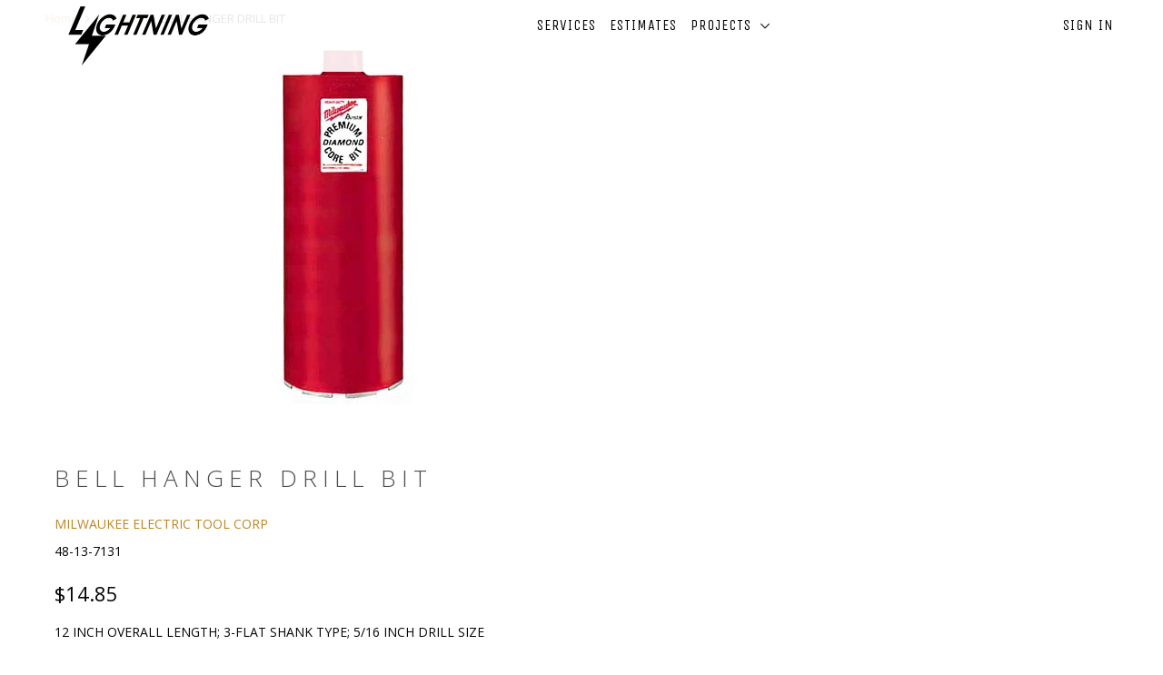

--- FILE ---
content_type: text/html; charset=utf-8
request_url: https://lightningearthwork.com/products/266891247
body_size: 14813
content:
<!DOCTYPE html>
<!--[if lt IE 7 ]><html class="ie ie6" lang="en"> <![endif]-->
<!--[if IE 7 ]><html class="ie ie7" lang="en"> <![endif]-->
<!--[if IE 8 ]><html class="ie ie8" lang="en"> <![endif]-->
<!--[if IE 9 ]><html class="ie ie9" lang="en"> <![endif]-->
<!--[if (gte IE 10)|!(IE)]><!--><html lang="en"> <!--<![endif]-->
  <head>
    <meta charset="utf-8">
    <meta http-equiv="cleartype" content="on">
    <meta name="robots" content="index,follow">

    
    <title>BELL HANGER DRILL BIT - Lightning</title>

    
      <meta name="description" content="12 INCH OVERALL LENGTH; 3-FLAT SHANK TYPE; 5/16 INCH DRILL SIZE" />
    

    <!-- Custom Fonts -->
    
      <link href="//fonts.googleapis.com/css?family=.|Unica+One:light,normal,bold|Open+Sans:light,normal,bold|Unica+One:light,normal,bold|Open+Sans:light,normal,bold|Open+Sans:light,normal,bold" rel="stylesheet" type="text/css" />
    

    

<meta name="author" content="Lightning">
<meta property="og:url" content="https://lightningearthwork.com/products/266891247">
<meta property="og:site_name" content="Lightning">


  <meta property="og:type" content="product">
  <meta property="og:title" content="BELL HANGER DRILL BIT">
  
    <meta property="og:image" content="http://lightningearthwork.com/cdn/shop/products/MILELTC00001_59_TN_001_89f2745e-587c-42f6-8261-62a496fcd631_600x.jpg?v=1510293962">
    <meta property="og:image:secure_url" content="https://lightningearthwork.com/cdn/shop/products/MILELTC00001_59_TN_001_89f2745e-587c-42f6-8261-62a496fcd631_600x.jpg?v=1510293962">
    
  
  <meta property="og:price:amount" content="14.85">
  <meta property="og:price:currency" content="USD">


  <meta property="og:description" content="12 INCH OVERALL LENGTH; 3-FLAT SHANK TYPE; 5/16 INCH DRILL SIZE">




<meta name="twitter:card" content="summary">

  <meta name="twitter:title" content="BELL HANGER DRILL BIT">
  <meta name="twitter:description" content="12 INCH OVERALL LENGTH; 3-FLAT SHANK TYPE; 5/16 INCH DRILL SIZE">
  <meta name="twitter:image" content="https://lightningearthwork.com/cdn/shop/products/MILELTC00001_59_TN_001_89f2745e-587c-42f6-8261-62a496fcd631_medium.jpg?v=1510293962">
  <meta name="twitter:image:width" content="240">
  <meta name="twitter:image:height" content="240">


    
    

    <!-- Mobile Specific Metas -->
    <meta name="HandheldFriendly" content="True">
    <meta name="MobileOptimized" content="320">
    <meta name="viewport" content="width=device-width,initial-scale=1">
    <meta name="theme-color" content="#ffffff">

    <!-- Stylesheets for Parallax 3.1.5 -->
    <link href="//lightningearthwork.com/cdn/shop/t/2/assets/styles.scss.css?v=64471560077706144641751367738" rel="stylesheet" type="text/css" media="all" />

    
      <link rel="shortcut icon" type="image/x-icon" href="//lightningearthwork.com/cdn/shop/files/lightning-icon-png--5_98700bd5-5a37-497d-808a-7445a98c45d2_small.png?v=1613153784">
    

    <link rel="canonical" href="https://lightningearthwork.com/products/266891247" />

    

    <script src="//lightningearthwork.com/cdn/shop/t/2/assets/app.js?v=166131911557001931461507570484" type="text/javascript"></script>

    <!--[if lte IE 8]>
      <link href="//lightningearthwork.com/cdn/shop/t/2/assets/ie.css?v=1024305471161636101488753842" rel="stylesheet" type="text/css" media="all" />
      <script src="//lightningearthwork.com/cdn/shop/t/2/assets/skrollr.ie.js?v=116292453382836155221488753839" type="text/javascript"></script>
    <![endif]-->

    <script>window.performance && window.performance.mark && window.performance.mark('shopify.content_for_header.start');</script><meta id="shopify-digital-wallet" name="shopify-digital-wallet" content="/18227915/digital_wallets/dialog">
<meta name="shopify-checkout-api-token" content="a26e7ae65f6657a7ca6863e7cf7cfb0a">
<meta id="in-context-paypal-metadata" data-shop-id="18227915" data-venmo-supported="false" data-environment="sandbox" data-locale="en_US" data-paypal-v4="true" data-currency="USD">
<link rel="alternate" type="application/json+oembed" href="https://lightningearthwork.com/products/266891247.oembed">
<script async="async" src="/checkouts/internal/preloads.js?locale=en-US"></script>
<link rel="preconnect" href="https://shop.app" crossorigin="anonymous">
<script async="async" src="https://shop.app/checkouts/internal/preloads.js?locale=en-US&shop_id=18227915" crossorigin="anonymous"></script>
<script id="apple-pay-shop-capabilities" type="application/json">{"shopId":18227915,"countryCode":"US","currencyCode":"USD","merchantCapabilities":["supports3DS"],"merchantId":"gid:\/\/shopify\/Shop\/18227915","merchantName":"Lightning","requiredBillingContactFields":["postalAddress","email"],"requiredShippingContactFields":["postalAddress","email"],"shippingType":"shipping","supportedNetworks":["visa","masterCard","amex","discover","elo","jcb"],"total":{"type":"pending","label":"Lightning","amount":"1.00"},"shopifyPaymentsEnabled":true,"supportsSubscriptions":true}</script>
<script id="shopify-features" type="application/json">{"accessToken":"a26e7ae65f6657a7ca6863e7cf7cfb0a","betas":["rich-media-storefront-analytics"],"domain":"lightningearthwork.com","predictiveSearch":true,"shopId":18227915,"locale":"en"}</script>
<script>var Shopify = Shopify || {};
Shopify.shop = "lightningelectric.myshopify.com";
Shopify.locale = "en";
Shopify.currency = {"active":"USD","rate":"1.0"};
Shopify.country = "US";
Shopify.theme = {"name":"Parallax","id":178605380,"schema_name":"Parallax","schema_version":"3.1.5","theme_store_id":688,"role":"main"};
Shopify.theme.handle = "null";
Shopify.theme.style = {"id":null,"handle":null};
Shopify.cdnHost = "lightningearthwork.com/cdn";
Shopify.routes = Shopify.routes || {};
Shopify.routes.root = "/";</script>
<script type="module">!function(o){(o.Shopify=o.Shopify||{}).modules=!0}(window);</script>
<script>!function(o){function n(){var o=[];function n(){o.push(Array.prototype.slice.apply(arguments))}return n.q=o,n}var t=o.Shopify=o.Shopify||{};t.loadFeatures=n(),t.autoloadFeatures=n()}(window);</script>
<script>
  window.ShopifyPay = window.ShopifyPay || {};
  window.ShopifyPay.apiHost = "shop.app\/pay";
  window.ShopifyPay.redirectState = null;
</script>
<script id="shop-js-analytics" type="application/json">{"pageType":"product"}</script>
<script defer="defer" async type="module" src="//lightningearthwork.com/cdn/shopifycloud/shop-js/modules/v2/client.init-shop-cart-sync_BT-GjEfc.en.esm.js"></script>
<script defer="defer" async type="module" src="//lightningearthwork.com/cdn/shopifycloud/shop-js/modules/v2/chunk.common_D58fp_Oc.esm.js"></script>
<script defer="defer" async type="module" src="//lightningearthwork.com/cdn/shopifycloud/shop-js/modules/v2/chunk.modal_xMitdFEc.esm.js"></script>
<script type="module">
  await import("//lightningearthwork.com/cdn/shopifycloud/shop-js/modules/v2/client.init-shop-cart-sync_BT-GjEfc.en.esm.js");
await import("//lightningearthwork.com/cdn/shopifycloud/shop-js/modules/v2/chunk.common_D58fp_Oc.esm.js");
await import("//lightningearthwork.com/cdn/shopifycloud/shop-js/modules/v2/chunk.modal_xMitdFEc.esm.js");

  window.Shopify.SignInWithShop?.initShopCartSync?.({"fedCMEnabled":true,"windoidEnabled":true});

</script>
<script>
  window.Shopify = window.Shopify || {};
  if (!window.Shopify.featureAssets) window.Shopify.featureAssets = {};
  window.Shopify.featureAssets['shop-js'] = {"shop-cart-sync":["modules/v2/client.shop-cart-sync_DZOKe7Ll.en.esm.js","modules/v2/chunk.common_D58fp_Oc.esm.js","modules/v2/chunk.modal_xMitdFEc.esm.js"],"init-fed-cm":["modules/v2/client.init-fed-cm_B6oLuCjv.en.esm.js","modules/v2/chunk.common_D58fp_Oc.esm.js","modules/v2/chunk.modal_xMitdFEc.esm.js"],"shop-cash-offers":["modules/v2/client.shop-cash-offers_D2sdYoxE.en.esm.js","modules/v2/chunk.common_D58fp_Oc.esm.js","modules/v2/chunk.modal_xMitdFEc.esm.js"],"shop-login-button":["modules/v2/client.shop-login-button_QeVjl5Y3.en.esm.js","modules/v2/chunk.common_D58fp_Oc.esm.js","modules/v2/chunk.modal_xMitdFEc.esm.js"],"pay-button":["modules/v2/client.pay-button_DXTOsIq6.en.esm.js","modules/v2/chunk.common_D58fp_Oc.esm.js","modules/v2/chunk.modal_xMitdFEc.esm.js"],"shop-button":["modules/v2/client.shop-button_DQZHx9pm.en.esm.js","modules/v2/chunk.common_D58fp_Oc.esm.js","modules/v2/chunk.modal_xMitdFEc.esm.js"],"avatar":["modules/v2/client.avatar_BTnouDA3.en.esm.js"],"init-windoid":["modules/v2/client.init-windoid_CR1B-cfM.en.esm.js","modules/v2/chunk.common_D58fp_Oc.esm.js","modules/v2/chunk.modal_xMitdFEc.esm.js"],"init-shop-for-new-customer-accounts":["modules/v2/client.init-shop-for-new-customer-accounts_C_vY_xzh.en.esm.js","modules/v2/client.shop-login-button_QeVjl5Y3.en.esm.js","modules/v2/chunk.common_D58fp_Oc.esm.js","modules/v2/chunk.modal_xMitdFEc.esm.js"],"init-shop-email-lookup-coordinator":["modules/v2/client.init-shop-email-lookup-coordinator_BI7n9ZSv.en.esm.js","modules/v2/chunk.common_D58fp_Oc.esm.js","modules/v2/chunk.modal_xMitdFEc.esm.js"],"init-shop-cart-sync":["modules/v2/client.init-shop-cart-sync_BT-GjEfc.en.esm.js","modules/v2/chunk.common_D58fp_Oc.esm.js","modules/v2/chunk.modal_xMitdFEc.esm.js"],"shop-toast-manager":["modules/v2/client.shop-toast-manager_DiYdP3xc.en.esm.js","modules/v2/chunk.common_D58fp_Oc.esm.js","modules/v2/chunk.modal_xMitdFEc.esm.js"],"init-customer-accounts":["modules/v2/client.init-customer-accounts_D9ZNqS-Q.en.esm.js","modules/v2/client.shop-login-button_QeVjl5Y3.en.esm.js","modules/v2/chunk.common_D58fp_Oc.esm.js","modules/v2/chunk.modal_xMitdFEc.esm.js"],"init-customer-accounts-sign-up":["modules/v2/client.init-customer-accounts-sign-up_iGw4briv.en.esm.js","modules/v2/client.shop-login-button_QeVjl5Y3.en.esm.js","modules/v2/chunk.common_D58fp_Oc.esm.js","modules/v2/chunk.modal_xMitdFEc.esm.js"],"shop-follow-button":["modules/v2/client.shop-follow-button_CqMgW2wH.en.esm.js","modules/v2/chunk.common_D58fp_Oc.esm.js","modules/v2/chunk.modal_xMitdFEc.esm.js"],"checkout-modal":["modules/v2/client.checkout-modal_xHeaAweL.en.esm.js","modules/v2/chunk.common_D58fp_Oc.esm.js","modules/v2/chunk.modal_xMitdFEc.esm.js"],"shop-login":["modules/v2/client.shop-login_D91U-Q7h.en.esm.js","modules/v2/chunk.common_D58fp_Oc.esm.js","modules/v2/chunk.modal_xMitdFEc.esm.js"],"lead-capture":["modules/v2/client.lead-capture_BJmE1dJe.en.esm.js","modules/v2/chunk.common_D58fp_Oc.esm.js","modules/v2/chunk.modal_xMitdFEc.esm.js"],"payment-terms":["modules/v2/client.payment-terms_Ci9AEqFq.en.esm.js","modules/v2/chunk.common_D58fp_Oc.esm.js","modules/v2/chunk.modal_xMitdFEc.esm.js"]};
</script>
<script>(function() {
  var isLoaded = false;
  function asyncLoad() {
    if (isLoaded) return;
    isLoaded = true;
    var urls = ["\/\/www.powr.io\/powr.js?powr-token=lightningelectric.myshopify.com\u0026external-type=shopify\u0026shop=lightningelectric.myshopify.com","\/\/www.powr.io\/powr.js?powr-token=lightningelectric.myshopify.com\u0026external-type=shopify\u0026shop=lightningelectric.myshopify.com","https:\/\/formbuilder.hulkapps.com\/skeletopapp.js?shop=lightningelectric.myshopify.com","https:\/\/app.delivery.handyjs.org\/js\/scripttag_loader.min.js?version=1.0.7\u0026origin=https:\/\/app.delivery.handyjs.org\u0026shop=lightningelectric.myshopify.com"];
    for (var i = 0; i < urls.length; i++) {
      var s = document.createElement('script');
      s.type = 'text/javascript';
      s.async = true;
      s.src = urls[i];
      var x = document.getElementsByTagName('script')[0];
      x.parentNode.insertBefore(s, x);
    }
  };
  if(window.attachEvent) {
    window.attachEvent('onload', asyncLoad);
  } else {
    window.addEventListener('load', asyncLoad, false);
  }
})();</script>
<script id="__st">var __st={"a":18227915,"offset":-21600,"reqid":"5aecacfa-d226-49ec-9fe3-61f4dd8509b9-1769109484","pageurl":"lightningearthwork.com\/products\/266891247","u":"aaaa9b65cdda","p":"product","rtyp":"product","rid":375962664992};</script>
<script>window.ShopifyPaypalV4VisibilityTracking = true;</script>
<script id="captcha-bootstrap">!function(){'use strict';const t='contact',e='account',n='new_comment',o=[[t,t],['blogs',n],['comments',n],[t,'customer']],c=[[e,'customer_login'],[e,'guest_login'],[e,'recover_customer_password'],[e,'create_customer']],r=t=>t.map((([t,e])=>`form[action*='/${t}']:not([data-nocaptcha='true']) input[name='form_type'][value='${e}']`)).join(','),a=t=>()=>t?[...document.querySelectorAll(t)].map((t=>t.form)):[];function s(){const t=[...o],e=r(t);return a(e)}const i='password',u='form_key',d=['recaptcha-v3-token','g-recaptcha-response','h-captcha-response',i],f=()=>{try{return window.sessionStorage}catch{return}},m='__shopify_v',_=t=>t.elements[u];function p(t,e,n=!1){try{const o=window.sessionStorage,c=JSON.parse(o.getItem(e)),{data:r}=function(t){const{data:e,action:n}=t;return t[m]||n?{data:e,action:n}:{data:t,action:n}}(c);for(const[e,n]of Object.entries(r))t.elements[e]&&(t.elements[e].value=n);n&&o.removeItem(e)}catch(o){console.error('form repopulation failed',{error:o})}}const l='form_type',E='cptcha';function T(t){t.dataset[E]=!0}const w=window,h=w.document,L='Shopify',v='ce_forms',y='captcha';let A=!1;((t,e)=>{const n=(g='f06e6c50-85a8-45c8-87d0-21a2b65856fe',I='https://cdn.shopify.com/shopifycloud/storefront-forms-hcaptcha/ce_storefront_forms_captcha_hcaptcha.v1.5.2.iife.js',D={infoText:'Protected by hCaptcha',privacyText:'Privacy',termsText:'Terms'},(t,e,n)=>{const o=w[L][v],c=o.bindForm;if(c)return c(t,g,e,D).then(n);var r;o.q.push([[t,g,e,D],n]),r=I,A||(h.body.append(Object.assign(h.createElement('script'),{id:'captcha-provider',async:!0,src:r})),A=!0)});var g,I,D;w[L]=w[L]||{},w[L][v]=w[L][v]||{},w[L][v].q=[],w[L][y]=w[L][y]||{},w[L][y].protect=function(t,e){n(t,void 0,e),T(t)},Object.freeze(w[L][y]),function(t,e,n,w,h,L){const[v,y,A,g]=function(t,e,n){const i=e?o:[],u=t?c:[],d=[...i,...u],f=r(d),m=r(i),_=r(d.filter((([t,e])=>n.includes(e))));return[a(f),a(m),a(_),s()]}(w,h,L),I=t=>{const e=t.target;return e instanceof HTMLFormElement?e:e&&e.form},D=t=>v().includes(t);t.addEventListener('submit',(t=>{const e=I(t);if(!e)return;const n=D(e)&&!e.dataset.hcaptchaBound&&!e.dataset.recaptchaBound,o=_(e),c=g().includes(e)&&(!o||!o.value);(n||c)&&t.preventDefault(),c&&!n&&(function(t){try{if(!f())return;!function(t){const e=f();if(!e)return;const n=_(t);if(!n)return;const o=n.value;o&&e.removeItem(o)}(t);const e=Array.from(Array(32),(()=>Math.random().toString(36)[2])).join('');!function(t,e){_(t)||t.append(Object.assign(document.createElement('input'),{type:'hidden',name:u})),t.elements[u].value=e}(t,e),function(t,e){const n=f();if(!n)return;const o=[...t.querySelectorAll(`input[type='${i}']`)].map((({name:t})=>t)),c=[...d,...o],r={};for(const[a,s]of new FormData(t).entries())c.includes(a)||(r[a]=s);n.setItem(e,JSON.stringify({[m]:1,action:t.action,data:r}))}(t,e)}catch(e){console.error('failed to persist form',e)}}(e),e.submit())}));const S=(t,e)=>{t&&!t.dataset[E]&&(n(t,e.some((e=>e===t))),T(t))};for(const o of['focusin','change'])t.addEventListener(o,(t=>{const e=I(t);D(e)&&S(e,y())}));const B=e.get('form_key'),M=e.get(l),P=B&&M;t.addEventListener('DOMContentLoaded',(()=>{const t=y();if(P)for(const e of t)e.elements[l].value===M&&p(e,B);[...new Set([...A(),...v().filter((t=>'true'===t.dataset.shopifyCaptcha))])].forEach((e=>S(e,t)))}))}(h,new URLSearchParams(w.location.search),n,t,e,['guest_login'])})(!0,!0)}();</script>
<script integrity="sha256-4kQ18oKyAcykRKYeNunJcIwy7WH5gtpwJnB7kiuLZ1E=" data-source-attribution="shopify.loadfeatures" defer="defer" src="//lightningearthwork.com/cdn/shopifycloud/storefront/assets/storefront/load_feature-a0a9edcb.js" crossorigin="anonymous"></script>
<script crossorigin="anonymous" defer="defer" src="//lightningearthwork.com/cdn/shopifycloud/storefront/assets/shopify_pay/storefront-65b4c6d7.js?v=20250812"></script>
<script data-source-attribution="shopify.dynamic_checkout.dynamic.init">var Shopify=Shopify||{};Shopify.PaymentButton=Shopify.PaymentButton||{isStorefrontPortableWallets:!0,init:function(){window.Shopify.PaymentButton.init=function(){};var t=document.createElement("script");t.src="https://lightningearthwork.com/cdn/shopifycloud/portable-wallets/latest/portable-wallets.en.js",t.type="module",document.head.appendChild(t)}};
</script>
<script data-source-attribution="shopify.dynamic_checkout.buyer_consent">
  function portableWalletsHideBuyerConsent(e){var t=document.getElementById("shopify-buyer-consent"),n=document.getElementById("shopify-subscription-policy-button");t&&n&&(t.classList.add("hidden"),t.setAttribute("aria-hidden","true"),n.removeEventListener("click",e))}function portableWalletsShowBuyerConsent(e){var t=document.getElementById("shopify-buyer-consent"),n=document.getElementById("shopify-subscription-policy-button");t&&n&&(t.classList.remove("hidden"),t.removeAttribute("aria-hidden"),n.addEventListener("click",e))}window.Shopify?.PaymentButton&&(window.Shopify.PaymentButton.hideBuyerConsent=portableWalletsHideBuyerConsent,window.Shopify.PaymentButton.showBuyerConsent=portableWalletsShowBuyerConsent);
</script>
<script data-source-attribution="shopify.dynamic_checkout.cart.bootstrap">document.addEventListener("DOMContentLoaded",(function(){function t(){return document.querySelector("shopify-accelerated-checkout-cart, shopify-accelerated-checkout")}if(t())Shopify.PaymentButton.init();else{new MutationObserver((function(e,n){t()&&(Shopify.PaymentButton.init(),n.disconnect())})).observe(document.body,{childList:!0,subtree:!0})}}));
</script>
<link id="shopify-accelerated-checkout-styles" rel="stylesheet" media="screen" href="https://lightningearthwork.com/cdn/shopifycloud/portable-wallets/latest/accelerated-checkout-backwards-compat.css" crossorigin="anonymous">
<style id="shopify-accelerated-checkout-cart">
        #shopify-buyer-consent {
  margin-top: 1em;
  display: inline-block;
  width: 100%;
}

#shopify-buyer-consent.hidden {
  display: none;
}

#shopify-subscription-policy-button {
  background: none;
  border: none;
  padding: 0;
  text-decoration: underline;
  font-size: inherit;
  cursor: pointer;
}

#shopify-subscription-policy-button::before {
  box-shadow: none;
}

      </style>

<script>window.performance && window.performance.mark && window.performance.mark('shopify.content_for_header.end');</script>
  
  <link rel="amphtml" href="//lightningearthwork.com/apps/fireamp/products/266891247" >


 <link href="https://monorail-edge.shopifysvc.com" rel="dns-prefetch">
<script>(function(){if ("sendBeacon" in navigator && "performance" in window) {try {var session_token_from_headers = performance.getEntriesByType('navigation')[0].serverTiming.find(x => x.name == '_s').description;} catch {var session_token_from_headers = undefined;}var session_cookie_matches = document.cookie.match(/_shopify_s=([^;]*)/);var session_token_from_cookie = session_cookie_matches && session_cookie_matches.length === 2 ? session_cookie_matches[1] : "";var session_token = session_token_from_headers || session_token_from_cookie || "";function handle_abandonment_event(e) {var entries = performance.getEntries().filter(function(entry) {return /monorail-edge.shopifysvc.com/.test(entry.name);});if (!window.abandonment_tracked && entries.length === 0) {window.abandonment_tracked = true;var currentMs = Date.now();var navigation_start = performance.timing.navigationStart;var payload = {shop_id: 18227915,url: window.location.href,navigation_start,duration: currentMs - navigation_start,session_token,page_type: "product"};window.navigator.sendBeacon("https://monorail-edge.shopifysvc.com/v1/produce", JSON.stringify({schema_id: "online_store_buyer_site_abandonment/1.1",payload: payload,metadata: {event_created_at_ms: currentMs,event_sent_at_ms: currentMs}}));}}window.addEventListener('pagehide', handle_abandonment_event);}}());</script>
<script id="web-pixels-manager-setup">(function e(e,d,r,n,o){if(void 0===o&&(o={}),!Boolean(null===(a=null===(i=window.Shopify)||void 0===i?void 0:i.analytics)||void 0===a?void 0:a.replayQueue)){var i,a;window.Shopify=window.Shopify||{};var t=window.Shopify;t.analytics=t.analytics||{};var s=t.analytics;s.replayQueue=[],s.publish=function(e,d,r){return s.replayQueue.push([e,d,r]),!0};try{self.performance.mark("wpm:start")}catch(e){}var l=function(){var e={modern:/Edge?\/(1{2}[4-9]|1[2-9]\d|[2-9]\d{2}|\d{4,})\.\d+(\.\d+|)|Firefox\/(1{2}[4-9]|1[2-9]\d|[2-9]\d{2}|\d{4,})\.\d+(\.\d+|)|Chrom(ium|e)\/(9{2}|\d{3,})\.\d+(\.\d+|)|(Maci|X1{2}).+ Version\/(15\.\d+|(1[6-9]|[2-9]\d|\d{3,})\.\d+)([,.]\d+|)( \(\w+\)|)( Mobile\/\w+|) Safari\/|Chrome.+OPR\/(9{2}|\d{3,})\.\d+\.\d+|(CPU[ +]OS|iPhone[ +]OS|CPU[ +]iPhone|CPU IPhone OS|CPU iPad OS)[ +]+(15[._]\d+|(1[6-9]|[2-9]\d|\d{3,})[._]\d+)([._]\d+|)|Android:?[ /-](13[3-9]|1[4-9]\d|[2-9]\d{2}|\d{4,})(\.\d+|)(\.\d+|)|Android.+Firefox\/(13[5-9]|1[4-9]\d|[2-9]\d{2}|\d{4,})\.\d+(\.\d+|)|Android.+Chrom(ium|e)\/(13[3-9]|1[4-9]\d|[2-9]\d{2}|\d{4,})\.\d+(\.\d+|)|SamsungBrowser\/([2-9]\d|\d{3,})\.\d+/,legacy:/Edge?\/(1[6-9]|[2-9]\d|\d{3,})\.\d+(\.\d+|)|Firefox\/(5[4-9]|[6-9]\d|\d{3,})\.\d+(\.\d+|)|Chrom(ium|e)\/(5[1-9]|[6-9]\d|\d{3,})\.\d+(\.\d+|)([\d.]+$|.*Safari\/(?![\d.]+ Edge\/[\d.]+$))|(Maci|X1{2}).+ Version\/(10\.\d+|(1[1-9]|[2-9]\d|\d{3,})\.\d+)([,.]\d+|)( \(\w+\)|)( Mobile\/\w+|) Safari\/|Chrome.+OPR\/(3[89]|[4-9]\d|\d{3,})\.\d+\.\d+|(CPU[ +]OS|iPhone[ +]OS|CPU[ +]iPhone|CPU IPhone OS|CPU iPad OS)[ +]+(10[._]\d+|(1[1-9]|[2-9]\d|\d{3,})[._]\d+)([._]\d+|)|Android:?[ /-](13[3-9]|1[4-9]\d|[2-9]\d{2}|\d{4,})(\.\d+|)(\.\d+|)|Mobile Safari.+OPR\/([89]\d|\d{3,})\.\d+\.\d+|Android.+Firefox\/(13[5-9]|1[4-9]\d|[2-9]\d{2}|\d{4,})\.\d+(\.\d+|)|Android.+Chrom(ium|e)\/(13[3-9]|1[4-9]\d|[2-9]\d{2}|\d{4,})\.\d+(\.\d+|)|Android.+(UC? ?Browser|UCWEB|U3)[ /]?(15\.([5-9]|\d{2,})|(1[6-9]|[2-9]\d|\d{3,})\.\d+)\.\d+|SamsungBrowser\/(5\.\d+|([6-9]|\d{2,})\.\d+)|Android.+MQ{2}Browser\/(14(\.(9|\d{2,})|)|(1[5-9]|[2-9]\d|\d{3,})(\.\d+|))(\.\d+|)|K[Aa][Ii]OS\/(3\.\d+|([4-9]|\d{2,})\.\d+)(\.\d+|)/},d=e.modern,r=e.legacy,n=navigator.userAgent;return n.match(d)?"modern":n.match(r)?"legacy":"unknown"}(),u="modern"===l?"modern":"legacy",c=(null!=n?n:{modern:"",legacy:""})[u],f=function(e){return[e.baseUrl,"/wpm","/b",e.hashVersion,"modern"===e.buildTarget?"m":"l",".js"].join("")}({baseUrl:d,hashVersion:r,buildTarget:u}),m=function(e){var d=e.version,r=e.bundleTarget,n=e.surface,o=e.pageUrl,i=e.monorailEndpoint;return{emit:function(e){var a=e.status,t=e.errorMsg,s=(new Date).getTime(),l=JSON.stringify({metadata:{event_sent_at_ms:s},events:[{schema_id:"web_pixels_manager_load/3.1",payload:{version:d,bundle_target:r,page_url:o,status:a,surface:n,error_msg:t},metadata:{event_created_at_ms:s}}]});if(!i)return console&&console.warn&&console.warn("[Web Pixels Manager] No Monorail endpoint provided, skipping logging."),!1;try{return self.navigator.sendBeacon.bind(self.navigator)(i,l)}catch(e){}var u=new XMLHttpRequest;try{return u.open("POST",i,!0),u.setRequestHeader("Content-Type","text/plain"),u.send(l),!0}catch(e){return console&&console.warn&&console.warn("[Web Pixels Manager] Got an unhandled error while logging to Monorail."),!1}}}}({version:r,bundleTarget:l,surface:e.surface,pageUrl:self.location.href,monorailEndpoint:e.monorailEndpoint});try{o.browserTarget=l,function(e){var d=e.src,r=e.async,n=void 0===r||r,o=e.onload,i=e.onerror,a=e.sri,t=e.scriptDataAttributes,s=void 0===t?{}:t,l=document.createElement("script"),u=document.querySelector("head"),c=document.querySelector("body");if(l.async=n,l.src=d,a&&(l.integrity=a,l.crossOrigin="anonymous"),s)for(var f in s)if(Object.prototype.hasOwnProperty.call(s,f))try{l.dataset[f]=s[f]}catch(e){}if(o&&l.addEventListener("load",o),i&&l.addEventListener("error",i),u)u.appendChild(l);else{if(!c)throw new Error("Did not find a head or body element to append the script");c.appendChild(l)}}({src:f,async:!0,onload:function(){if(!function(){var e,d;return Boolean(null===(d=null===(e=window.Shopify)||void 0===e?void 0:e.analytics)||void 0===d?void 0:d.initialized)}()){var d=window.webPixelsManager.init(e)||void 0;if(d){var r=window.Shopify.analytics;r.replayQueue.forEach((function(e){var r=e[0],n=e[1],o=e[2];d.publishCustomEvent(r,n,o)})),r.replayQueue=[],r.publish=d.publishCustomEvent,r.visitor=d.visitor,r.initialized=!0}}},onerror:function(){return m.emit({status:"failed",errorMsg:"".concat(f," has failed to load")})},sri:function(e){var d=/^sha384-[A-Za-z0-9+/=]+$/;return"string"==typeof e&&d.test(e)}(c)?c:"",scriptDataAttributes:o}),m.emit({status:"loading"})}catch(e){m.emit({status:"failed",errorMsg:(null==e?void 0:e.message)||"Unknown error"})}}})({shopId: 18227915,storefrontBaseUrl: "https://lightningearthwork.com",extensionsBaseUrl: "https://extensions.shopifycdn.com/cdn/shopifycloud/web-pixels-manager",monorailEndpoint: "https://monorail-edge.shopifysvc.com/unstable/produce_batch",surface: "storefront-renderer",enabledBetaFlags: ["2dca8a86"],webPixelsConfigList: [{"id":"shopify-app-pixel","configuration":"{}","eventPayloadVersion":"v1","runtimeContext":"STRICT","scriptVersion":"0450","apiClientId":"shopify-pixel","type":"APP","privacyPurposes":["ANALYTICS","MARKETING"]},{"id":"shopify-custom-pixel","eventPayloadVersion":"v1","runtimeContext":"LAX","scriptVersion":"0450","apiClientId":"shopify-pixel","type":"CUSTOM","privacyPurposes":["ANALYTICS","MARKETING"]}],isMerchantRequest: false,initData: {"shop":{"name":"Lightning","paymentSettings":{"currencyCode":"USD"},"myshopifyDomain":"lightningelectric.myshopify.com","countryCode":"US","storefrontUrl":"https:\/\/lightningearthwork.com"},"customer":null,"cart":null,"checkout":null,"productVariants":[{"price":{"amount":14.85,"currencyCode":"USD"},"product":{"title":"BELL HANGER DRILL BIT","vendor":"MILWAUKEE ELECTRIC TOOL CORP","id":"375962664992","untranslatedTitle":"BELL HANGER DRILL BIT","url":"\/products\/266891247","type":"5\/16X12 DRILL BIT"},"id":"4734316511264","image":{"src":"\/\/lightningearthwork.com\/cdn\/shop\/products\/MILELTC00001_59_TN_001_89f2745e-587c-42f6-8261-62a496fcd631.jpg?v=1510293962"},"sku":"48-13-7131","title":"Default Title","untranslatedTitle":"Default Title"}],"purchasingCompany":null},},"https://lightningearthwork.com/cdn","fcfee988w5aeb613cpc8e4bc33m6693e112",{"modern":"","legacy":""},{"shopId":"18227915","storefrontBaseUrl":"https:\/\/lightningearthwork.com","extensionBaseUrl":"https:\/\/extensions.shopifycdn.com\/cdn\/shopifycloud\/web-pixels-manager","surface":"storefront-renderer","enabledBetaFlags":"[\"2dca8a86\"]","isMerchantRequest":"false","hashVersion":"fcfee988w5aeb613cpc8e4bc33m6693e112","publish":"custom","events":"[[\"page_viewed\",{}],[\"product_viewed\",{\"productVariant\":{\"price\":{\"amount\":14.85,\"currencyCode\":\"USD\"},\"product\":{\"title\":\"BELL HANGER DRILL BIT\",\"vendor\":\"MILWAUKEE ELECTRIC TOOL CORP\",\"id\":\"375962664992\",\"untranslatedTitle\":\"BELL HANGER DRILL BIT\",\"url\":\"\/products\/266891247\",\"type\":\"5\/16X12 DRILL BIT\"},\"id\":\"4734316511264\",\"image\":{\"src\":\"\/\/lightningearthwork.com\/cdn\/shop\/products\/MILELTC00001_59_TN_001_89f2745e-587c-42f6-8261-62a496fcd631.jpg?v=1510293962\"},\"sku\":\"48-13-7131\",\"title\":\"Default Title\",\"untranslatedTitle\":\"Default Title\"}}]]"});</script><script>
  window.ShopifyAnalytics = window.ShopifyAnalytics || {};
  window.ShopifyAnalytics.meta = window.ShopifyAnalytics.meta || {};
  window.ShopifyAnalytics.meta.currency = 'USD';
  var meta = {"product":{"id":375962664992,"gid":"gid:\/\/shopify\/Product\/375962664992","vendor":"MILWAUKEE ELECTRIC TOOL CORP","type":"5\/16X12 DRILL BIT","handle":"266891247","variants":[{"id":4734316511264,"price":1485,"name":"BELL HANGER DRILL BIT","public_title":null,"sku":"48-13-7131"}],"remote":false},"page":{"pageType":"product","resourceType":"product","resourceId":375962664992,"requestId":"5aecacfa-d226-49ec-9fe3-61f4dd8509b9-1769109484"}};
  for (var attr in meta) {
    window.ShopifyAnalytics.meta[attr] = meta[attr];
  }
</script>
<script class="analytics">
  (function () {
    var customDocumentWrite = function(content) {
      var jquery = null;

      if (window.jQuery) {
        jquery = window.jQuery;
      } else if (window.Checkout && window.Checkout.$) {
        jquery = window.Checkout.$;
      }

      if (jquery) {
        jquery('body').append(content);
      }
    };

    var hasLoggedConversion = function(token) {
      if (token) {
        return document.cookie.indexOf('loggedConversion=' + token) !== -1;
      }
      return false;
    }

    var setCookieIfConversion = function(token) {
      if (token) {
        var twoMonthsFromNow = new Date(Date.now());
        twoMonthsFromNow.setMonth(twoMonthsFromNow.getMonth() + 2);

        document.cookie = 'loggedConversion=' + token + '; expires=' + twoMonthsFromNow;
      }
    }

    var trekkie = window.ShopifyAnalytics.lib = window.trekkie = window.trekkie || [];
    if (trekkie.integrations) {
      return;
    }
    trekkie.methods = [
      'identify',
      'page',
      'ready',
      'track',
      'trackForm',
      'trackLink'
    ];
    trekkie.factory = function(method) {
      return function() {
        var args = Array.prototype.slice.call(arguments);
        args.unshift(method);
        trekkie.push(args);
        return trekkie;
      };
    };
    for (var i = 0; i < trekkie.methods.length; i++) {
      var key = trekkie.methods[i];
      trekkie[key] = trekkie.factory(key);
    }
    trekkie.load = function(config) {
      trekkie.config = config || {};
      trekkie.config.initialDocumentCookie = document.cookie;
      var first = document.getElementsByTagName('script')[0];
      var script = document.createElement('script');
      script.type = 'text/javascript';
      script.onerror = function(e) {
        var scriptFallback = document.createElement('script');
        scriptFallback.type = 'text/javascript';
        scriptFallback.onerror = function(error) {
                var Monorail = {
      produce: function produce(monorailDomain, schemaId, payload) {
        var currentMs = new Date().getTime();
        var event = {
          schema_id: schemaId,
          payload: payload,
          metadata: {
            event_created_at_ms: currentMs,
            event_sent_at_ms: currentMs
          }
        };
        return Monorail.sendRequest("https://" + monorailDomain + "/v1/produce", JSON.stringify(event));
      },
      sendRequest: function sendRequest(endpointUrl, payload) {
        // Try the sendBeacon API
        if (window && window.navigator && typeof window.navigator.sendBeacon === 'function' && typeof window.Blob === 'function' && !Monorail.isIos12()) {
          var blobData = new window.Blob([payload], {
            type: 'text/plain'
          });

          if (window.navigator.sendBeacon(endpointUrl, blobData)) {
            return true;
          } // sendBeacon was not successful

        } // XHR beacon

        var xhr = new XMLHttpRequest();

        try {
          xhr.open('POST', endpointUrl);
          xhr.setRequestHeader('Content-Type', 'text/plain');
          xhr.send(payload);
        } catch (e) {
          console.log(e);
        }

        return false;
      },
      isIos12: function isIos12() {
        return window.navigator.userAgent.lastIndexOf('iPhone; CPU iPhone OS 12_') !== -1 || window.navigator.userAgent.lastIndexOf('iPad; CPU OS 12_') !== -1;
      }
    };
    Monorail.produce('monorail-edge.shopifysvc.com',
      'trekkie_storefront_load_errors/1.1',
      {shop_id: 18227915,
      theme_id: 178605380,
      app_name: "storefront",
      context_url: window.location.href,
      source_url: "//lightningearthwork.com/cdn/s/trekkie.storefront.46a754ac07d08c656eb845cfbf513dd9a18d4ced.min.js"});

        };
        scriptFallback.async = true;
        scriptFallback.src = '//lightningearthwork.com/cdn/s/trekkie.storefront.46a754ac07d08c656eb845cfbf513dd9a18d4ced.min.js';
        first.parentNode.insertBefore(scriptFallback, first);
      };
      script.async = true;
      script.src = '//lightningearthwork.com/cdn/s/trekkie.storefront.46a754ac07d08c656eb845cfbf513dd9a18d4ced.min.js';
      first.parentNode.insertBefore(script, first);
    };
    trekkie.load(
      {"Trekkie":{"appName":"storefront","development":false,"defaultAttributes":{"shopId":18227915,"isMerchantRequest":null,"themeId":178605380,"themeCityHash":"5481290567549773587","contentLanguage":"en","currency":"USD","eventMetadataId":"32abc104-d9f0-4783-9792-b30e1ae6e0c7"},"isServerSideCookieWritingEnabled":true,"monorailRegion":"shop_domain","enabledBetaFlags":["65f19447"]},"Session Attribution":{},"S2S":{"facebookCapiEnabled":false,"source":"trekkie-storefront-renderer","apiClientId":580111}}
    );

    var loaded = false;
    trekkie.ready(function() {
      if (loaded) return;
      loaded = true;

      window.ShopifyAnalytics.lib = window.trekkie;

      var originalDocumentWrite = document.write;
      document.write = customDocumentWrite;
      try { window.ShopifyAnalytics.merchantGoogleAnalytics.call(this); } catch(error) {};
      document.write = originalDocumentWrite;

      window.ShopifyAnalytics.lib.page(null,{"pageType":"product","resourceType":"product","resourceId":375962664992,"requestId":"5aecacfa-d226-49ec-9fe3-61f4dd8509b9-1769109484","shopifyEmitted":true});

      var match = window.location.pathname.match(/checkouts\/(.+)\/(thank_you|post_purchase)/)
      var token = match? match[1]: undefined;
      if (!hasLoggedConversion(token)) {
        setCookieIfConversion(token);
        window.ShopifyAnalytics.lib.track("Viewed Product",{"currency":"USD","variantId":4734316511264,"productId":375962664992,"productGid":"gid:\/\/shopify\/Product\/375962664992","name":"BELL HANGER DRILL BIT","price":"14.85","sku":"48-13-7131","brand":"MILWAUKEE ELECTRIC TOOL CORP","variant":null,"category":"5\/16X12 DRILL BIT","nonInteraction":true,"remote":false},undefined,undefined,{"shopifyEmitted":true});
      window.ShopifyAnalytics.lib.track("monorail:\/\/trekkie_storefront_viewed_product\/1.1",{"currency":"USD","variantId":4734316511264,"productId":375962664992,"productGid":"gid:\/\/shopify\/Product\/375962664992","name":"BELL HANGER DRILL BIT","price":"14.85","sku":"48-13-7131","brand":"MILWAUKEE ELECTRIC TOOL CORP","variant":null,"category":"5\/16X12 DRILL BIT","nonInteraction":true,"remote":false,"referer":"https:\/\/lightningearthwork.com\/products\/266891247"});
      }
    });


        var eventsListenerScript = document.createElement('script');
        eventsListenerScript.async = true;
        eventsListenerScript.src = "//lightningearthwork.com/cdn/shopifycloud/storefront/assets/shop_events_listener-3da45d37.js";
        document.getElementsByTagName('head')[0].appendChild(eventsListenerScript);

})();</script>
<script
  defer
  src="https://lightningearthwork.com/cdn/shopifycloud/perf-kit/shopify-perf-kit-3.0.4.min.js"
  data-application="storefront-renderer"
  data-shop-id="18227915"
  data-render-region="gcp-us-central1"
  data-page-type="product"
  data-theme-instance-id="178605380"
  data-theme-name="Parallax"
  data-theme-version="3.1.5"
  data-monorail-region="shop_domain"
  data-resource-timing-sampling-rate="10"
  data-shs="true"
  data-shs-beacon="true"
  data-shs-export-with-fetch="true"
  data-shs-logs-sample-rate="1"
  data-shs-beacon-endpoint="https://lightningearthwork.com/api/collect"
></script>
</head>
  <body class="product ">
    <div id="content_wrapper">
      <div id="shopify-section-header" class="shopify-section header-section">
  
    <div class="promo_banner">
      <a href="/pages/estimate-project" >
        <p><strong>CONCRETE | EARTHWORK | PAVING | METAL</strong></p>
      </a>
    </div>
  


<div id="header" class="mm-fixed-top Fixed mobile-header" data-search-enabled="false">
  <a href="#nav" class="icon-menu"><span>Menu</span></a>
  <a href="https://lightningearthwork.com" title="Lightning" class="mobile_logo logo">
    
      <img src="//lightningearthwork.com/cdn/shop/files/Lightning_std_logo_blk_205x@2x.png?v=1613154619" alt="Lightning" />
    
  </a>
  
  </div>

<div class="hidden">
  <div id="nav">
    <ul>
      
        
          <li ><a href="/pages/commercial-divisions">Services</a></li>
        
      
        
          <li ><a href="/pages/estimate-project">Estimates</a></li>
        
      
        
          <li ><span>Projects</span>
            <ul>
              
                
                <li ><span>Projects</span>
                  <ul>
                    
                      <li ><a href="/pages/projects">Gallery</a></li>
                    
                      <li ><a href="/pages/txdot-angleton-area-engineer-maintenance-facility">TXDOT-Angleton Area Engineer & Maintenance Facility</a></li>
                    
                      <li ><a href="/pages/autonation-ford-gulf-freeway-inventory-parking">AutoNation Ford Gulf Freeway Inventory Parking</a></li>
                    
                      <li ><a href="/pages/christ-the-redeemer-church">Christ the Redeemer Church</a></li>
                    
                      <li ><a href="/pages/define-body-mind-bellaire">Define Body & Mind - Bellaire</a></li>
                    
                      <li ><a href="/pages/define-body-mind-cinco-ranch">Define Body & Mind - Cinco Ranch</a></li>
                    
                      <li ><a href="/pages/egrets-landing-sugar-land-texas">Egrets Landing - Sugar Land, Texas</a></li>
                    
                      <li ><a href="/pages/hisd-wharton-dual-language-academy">HISD Wharton Dual Language Academy</a></li>
                    
                      <li ><a href="/pages/i-lucky-dog-pet-campus-design-civil-construction">I Lucky Dog Pet Campus Design & Civil Construction</a></li>
                    
                      <li ><a href="/pages/white-oak-music-hall-raven-tower-parking">White Oak Music Hall & Raven Tower Parking</a></li>
                    
                      <li ><a href="/pages/white-oak-music-hall-sideout-volleyball-bar-parking">White Oak Music Hall & Sideout Volleyball Bar Parking</a></li>
                    
                      <li ><a href="/pages/white-oak-music-hall-north-main-street-parking">White Oak Music Hall North Main Street Parking</a></li>
                    
                      <li ><a href="/pages/raven-tower-ice-house">Raven Tower Ice House</a></li>
                    
                      <li ><a href="/pages/sideout-volleyball-bar">Sideout Volleyball Bar</a></li>
                    
                      <li ><a href="/pages/6700-ferris-street-redevelopment">6700 Ferris Street Redevelopment</a></li>
                    
                      <li ><a href="/pages/3210-white-oak-redevelopment-black-swan-yoga-juice-land-interior-build-out">3210 White Oak Redevelopment- Black Swan Yoga & Juice Land Interior Build Out</a></li>
                    
                  </ul>
                </li>
                
              
            </ul>
          </li>
        
      
      
        
          <li>
            <a href="/account/login" id="customer_login_link">Sign in</a>
          </li>
        
      
      
    </ul>
  </div>

  <form action="/checkout" method="post" id="cart">
    <ul data-money-format="${{amount}}" data-shop-currency="USD" data-shop-name="Lightning">
      <li class="mm-subtitle"><a class="continue ss-icon" href="#cart"><span class="icon-close"></span></a></li>

      
        <li class="empty_cart">Your Cart is Empty</li>
      
    </ul>
  </form>
</div>

<div class="header default-header header_bar animated
  
    is-absolute sticky-header--true
  
  " data-dropdown-position="below_header">
  <div class="container">
    <div class="three columns logo ">
      <a href="https://lightningearthwork.com" title="Lightning">
        
          
            <img src="//lightningearthwork.com/cdn/shop/files/Lightning_std_logo_blk_205x@2x.png?v=1613154619" alt="Lightning" class="primary_logo" />
          

          
        
      </a>
    </div>

    <div class="thirteen columns nav mobile_hidden">
      <ul class="menu right">
        
        
          <li class="header-account">
            <a href="/account" title="My Account ">Sign in</a>
          </li>
        
        
        
      </ul>

      <ul class="menu center">
        
          
            <li><a href="/pages/commercial-divisions" class="top-link ">Services</a></li>
          
        
          
            <li><a href="/pages/estimate-project" class="top-link ">Estimates</a></li>
          
        
          

            
            
            
            

            <li><a href="/pages/3210-white-oak-redevelopment-black-swan-yoga-juice-land-interior-build-out" class="sub-menu                  ">Projects
              &nbsp;<span class="icon-arrow-down"></span></a>
              <div class="dropdown animated fadeIn dropdown-wide">
                <div class="dropdown_links clearfix">
                  <ul>
                    
                    
                    
                      
                      <li><a href="/pages/projects">Projects</a></li>
                      
                        
                          
                          <li>
                            <a class="sub-link" href="/pages/projects">Gallery</a>
                          </li>
                        
                          
                          <li>
                            <a class="sub-link" href="/pages/txdot-angleton-area-engineer-maintenance-facility">TXDOT-Angleton Area Engineer & Maintenance Facility</a>
                          </li>
                        
                          
                          <li>
                            <a class="sub-link" href="/pages/autonation-ford-gulf-freeway-inventory-parking">AutoNation Ford Gulf Freeway Inventory Parking</a>
                          </li>
                        
                          
                          <li>
                            <a class="sub-link" href="/pages/christ-the-redeemer-church">Christ the Redeemer Church</a>
                          </li>
                        
                          
                          <li>
                            <a class="sub-link" href="/pages/define-body-mind-bellaire">Define Body & Mind - Bellaire</a>
                          </li>
                        
                          
                          <li>
                            <a class="sub-link" href="/pages/define-body-mind-cinco-ranch">Define Body & Mind - Cinco Ranch</a>
                          </li>
                        
                          
                          <li>
                            <a class="sub-link" href="/pages/egrets-landing-sugar-land-texas">Egrets Landing - Sugar Land, Texas</a>
                          </li>
                        
                          
                          <li>
                            <a class="sub-link" href="/pages/hisd-wharton-dual-language-academy">HISD Wharton Dual Language Academy</a>
                          </li>
                        
                          
                          <li>
                            <a class="sub-link" href="/pages/i-lucky-dog-pet-campus-design-civil-construction">I Lucky Dog Pet Campus Design & Civil Construction</a>
                          </li>
                        
                          
                          <li>
                            <a class="sub-link" href="/pages/white-oak-music-hall-raven-tower-parking">White Oak Music Hall & Raven Tower Parking</a>
                          </li>
                        
                          
                          <li>
                            <a class="sub-link" href="/pages/white-oak-music-hall-sideout-volleyball-bar-parking">White Oak Music Hall & Sideout Volleyball Bar Parking</a>
                          </li>
                        
                          
                          <li>
                            <a class="sub-link" href="/pages/white-oak-music-hall-north-main-street-parking">White Oak Music Hall North Main Street Parking</a>
                          </li>
                        
                          
                          <li>
                            <a class="sub-link" href="/pages/raven-tower-ice-house">Raven Tower Ice House</a>
                          </li>
                        
                          
                          <li>
                            <a class="sub-link" href="/pages/sideout-volleyball-bar">Sideout Volleyball Bar</a>
                          </li>
                        
                          
                          <li>
                            <a class="sub-link" href="/pages/6700-ferris-street-redevelopment">6700 Ferris Street Redevelopment</a>
                          </li>
                        
                          
                          <li>
                            <a class="sub-link" href="/pages/3210-white-oak-redevelopment-black-swan-yoga-juice-land-interior-build-out">3210 White Oak Redevelopment- Black Swan Yoga & Juice Land Interior Build Out</a>
                          </li>
                        
                      

                      
                        
                        </ul>
                        <ul>
                      
                    
                  </ul>
                </div>
              </div>
            </li>
          
        
      </ul>
    </div>

  </div>
</div>

<style>
  div.logo img {
    width: 205px;
    max-width: 100%;
    max-height: 200px;
    display: block;
  }
  .mm-title img {
    max-width: 100%;
    max-height: 60px;
  }
  .header div.logo a {
    padding-top: 0px;
    padding-bottom: 0px;
  }
  
    .nav ul.menu {
      padding-top: 0px;
    }
  

  div.content {
    padding: 0px 0px 0px 0px;
  }

  @media only screen and (max-width: 767px) {
    div.content {
      padding-top: 60px;
    }
  }

  /* Show promo bar on all pages (not just home page) */
  

  /* Show promo bar ONLY on home page */
  
    .promo_banner {
      position: static;
      width: 100%;
    }

    body:not(.index) .promo_banner {
      display: none;
    }

    /* Add some extra space between header and promo, but not when header has a solid background */
    .index .promo_banner ~ .header_bar.is-absolute {
      top: 25px;
    }
  

  

</style>


</div>

      <div class="global-wrapper">
        

<div id="shopify-section-product-template" class="shopify-section product-template-section"><div class="container main content main-wrapper">
  <div class="sixteen columns">
    <div class="clearfix breadcrumb">
      <div class="nav_arrows">
        

        
      </div>
      
  <div class="breadcrumb_text" itemscope itemtype="http://schema.org/BreadcrumbList">
    <span itemprop="itemListElement" itemscope itemtype="http://schema.org/ListItem"><a href="https://lightningearthwork.com" title="Lightning" itemprop="item"><span itemprop="name">Home</span></a></span>
    &nbsp;<span class="icon-arrow-right"></span>
    <span itemprop="itemListElement" itemscope itemtype="http://schema.org/ListItem">
      
        <a href="/collections/all" title="Products">Products</a>
      
    </span>
    &nbsp;<span class="icon-arrow-right"></span>
    BELL HANGER DRILL BIT
  </div>


    </div>
  </div>

  
  

  
    <div class="sixteen columns">
      <div class="product-375962664992">
  

    <div class="section product_section clearfix thumbnail_position--bottom-thumbnails product_slideshow_animation--zoom"
       data-thumbnail="bottom-thumbnails"
       data-slideshow-animation="zoom"
       data-slideshow-speed="6"
       itemscope itemtype="http://schema.org/Product">

      <div class="nine columns alpha ">
        

<div class="flexslider product_gallery product-375962664992-gallery product_slider">
  <ul class="slides">
    
      <li data-thumb="//lightningearthwork.com/cdn/shop/products/MILELTC00001_59_TN_001_89f2745e-587c-42f6-8261-62a496fcd631_1024x1024.jpg?v=1510293962" data-title="BELL HANGER DRILL BIT">
        
          <a href="//lightningearthwork.com/cdn/shop/products/MILELTC00001_59_TN_001_89f2745e-587c-42f6-8261-62a496fcd631.jpg?v=1510293962" class="fancybox" data-fancybox-group="375962664992" title="BELL HANGER DRILL BIT">
            <img src="//lightningearthwork.com/cdn/shop/t/2/assets/loader.gif?v=38408244440897529091488753838" data-src="//lightningearthwork.com/cdn/shop/products/MILELTC00001_59_TN_001_89f2745e-587c-42f6-8261-62a496fcd631_1024x1024.jpg?v=1510293962" data-src-retina="//lightningearthwork.com/cdn/shop/products/MILELTC00001_59_TN_001_89f2745e-587c-42f6-8261-62a496fcd631_2048x2048.jpg?v=1510293962" alt="BELL HANGER DRILL BIT" data-index="0" data-image-id="1265416634400" data-cloudzoom="zoomImage: '//lightningearthwork.com/cdn/shop/products/MILELTC00001_59_TN_001_89f2745e-587c-42f6-8261-62a496fcd631.jpg?v=1510293962', tintColor: '#ffffff', zoomPosition: 'inside', zoomOffsetX: 0, touchStartDelay: 250" class="cloudzoom featured_image" />
          </a>
        
      </li>
    
  </ul>
</div>
&nbsp;

      </div>

      <div class="seven columns omega">

        
        
        <h1 class="product_name" itemprop="name">BELL HANGER DRILL BIT</h1>

        
          <p class="vendor">
            <span itemprop="brand"><a href="/collections/vendors?q=MILWAUKEE%20ELECTRIC%20TOOL%20CORP" title="MILWAUKEE ELECTRIC TOOL CORP">MILWAUKEE ELECTRIC TOOL CORP</a></span>
          </p>
        

        
          <p class="sku">
            <span itemprop="sku">48-13-7131</span>
          </p>
        

        

        
          <p class="modal_price" itemprop="offers" itemscope itemtype="http://schema.org/Offer">
            <meta itemprop="priceCurrency" content="USD" />
            <meta itemprop="seller" content="Lightning" />
            <link itemprop="availability" href="http://schema.org/InStock">
            <meta itemprop="itemCondition" content="New" />

            <span class="sold_out"></span>
            <span itemprop="price" content="14.85" class="">
              <span class="current_price ">
                
                  <span class="money">$14.85</span>
                
              </span>
            </span>
            <span class="was_price">
              
            </span>
          </p>
          
        

        
          
           <div class="description" itemprop="description">
             <p>12 INCH OVERALL LENGTH; 3-FLAT SHANK TYPE; 5/16 INCH DRILL SIZE</p>
           </div>
         
        

        
          
  

  <form action="/cart/add"
      method="post"
      class="clearfix product_form init "
      id="product-form-375962664992"
      data-money-format="${{amount}}"
      data-shop-currency="USD"
      data-select-id="product-select-375962664992productproduct-template"
      data-enable-state="true"
      data-product="{&quot;id&quot;:375962664992,&quot;title&quot;:&quot;BELL HANGER DRILL BIT&quot;,&quot;handle&quot;:&quot;266891247&quot;,&quot;description&quot;:&quot;\u003cp\u003e12 INCH OVERALL LENGTH; 3-FLAT SHANK TYPE; 5\/16 INCH DRILL SIZE\u003c\/p\u003e&quot;,&quot;published_at&quot;:&quot;2017-11-10T00:06:01-06:00&quot;,&quot;created_at&quot;:&quot;2017-11-10T00:06:02-06:00&quot;,&quot;vendor&quot;:&quot;MILWAUKEE ELECTRIC TOOL CORP&quot;,&quot;type&quot;:&quot;5\/16X12 DRILL BIT&quot;,&quot;tags&quot;:[&quot;Wire Installation Drill Bit&quot;],&quot;price&quot;:1485,&quot;price_min&quot;:1485,&quot;price_max&quot;:1485,&quot;available&quot;:true,&quot;price_varies&quot;:false,&quot;compare_at_price&quot;:0,&quot;compare_at_price_min&quot;:0,&quot;compare_at_price_max&quot;:0,&quot;compare_at_price_varies&quot;:false,&quot;variants&quot;:[{&quot;id&quot;:4734316511264,&quot;title&quot;:&quot;Default Title&quot;,&quot;option1&quot;:&quot;Default Title&quot;,&quot;option2&quot;:null,&quot;option3&quot;:null,&quot;sku&quot;:&quot;48-13-7131&quot;,&quot;requires_shipping&quot;:true,&quot;taxable&quot;:true,&quot;featured_image&quot;:null,&quot;available&quot;:true,&quot;name&quot;:&quot;BELL HANGER DRILL BIT&quot;,&quot;public_title&quot;:null,&quot;options&quot;:[&quot;Default Title&quot;],&quot;price&quot;:1485,&quot;weight&quot;:0,&quot;compare_at_price&quot;:0,&quot;inventory_quantity&quot;:1,&quot;inventory_management&quot;:&quot;shopify&quot;,&quot;inventory_policy&quot;:&quot;deny&quot;,&quot;barcode&quot;:&quot;45242093205&quot;,&quot;requires_selling_plan&quot;:false,&quot;selling_plan_allocations&quot;:[]}],&quot;images&quot;:[&quot;\/\/lightningearthwork.com\/cdn\/shop\/products\/MILELTC00001_59_TN_001_89f2745e-587c-42f6-8261-62a496fcd631.jpg?v=1510293962&quot;],&quot;featured_image&quot;:&quot;\/\/lightningearthwork.com\/cdn\/shop\/products\/MILELTC00001_59_TN_001_89f2745e-587c-42f6-8261-62a496fcd631.jpg?v=1510293962&quot;,&quot;options&quot;:[&quot;Title&quot;],&quot;media&quot;:[{&quot;alt&quot;:null,&quot;id&quot;:653628473437,&quot;position&quot;:1,&quot;preview_image&quot;:{&quot;aspect_ratio&quot;:0.393,&quot;height&quot;:400,&quot;width&quot;:157,&quot;src&quot;:&quot;\/\/lightningearthwork.com\/cdn\/shop\/products\/MILELTC00001_59_TN_001_89f2745e-587c-42f6-8261-62a496fcd631.jpg?v=1510293962&quot;},&quot;aspect_ratio&quot;:0.393,&quot;height&quot;:400,&quot;media_type&quot;:&quot;image&quot;,&quot;src&quot;:&quot;\/\/lightningearthwork.com\/cdn\/shop\/products\/MILELTC00001_59_TN_001_89f2745e-587c-42f6-8261-62a496fcd631.jpg?v=1510293962&quot;,&quot;width&quot;:157}],&quot;requires_selling_plan&quot;:false,&quot;selling_plan_groups&quot;:[],&quot;content&quot;:&quot;\u003cp\u003e12 INCH OVERALL LENGTH; 3-FLAT SHANK TYPE; 5\/16 INCH DRILL SIZE\u003c\/p\u003e&quot;}"
      data-product-id="375962664992">

    


    

    
      <input type="hidden" name="id" value="4734316511264" />
    

    

    
    <div class="purchase clearfix ">
      
        <input type="hidden" name="return_to" value="/checkout" />
      

      
      <button type="submit" name="add" class="action_button add_to_cart" data-label="Add to Cart"><span class="text">Add to Cart</span></button>
    </div>
  </form>


        

        

        

        
         <hr />
        

        <div class="meta">
          
            <share-button></share-button>
          

          
            <p>
              <span class="label">Collections:</span>
              <span>
               
             </span>
           </p>
          

          
             <p>
               
                 
                   <span class="label">Category:</span>
                 

                 
                   <span>
                     <a href="/collections/all/wire-installation-drill-bit" title="Products tagged Wire Installation Drill Bit">Wire Installation Drill Bit</a>
                   </span>
                 
               
             </p>
          

         
            <p>
              <span class="label">Type:</span>
              <span><a href="/collections/types?q=5%2F16X12%20DRILL%20BIT" title="5/16X12 DRILL BIT">5/16X12 DRILL BIT</a></span>
            </p>
         
        </div>
      </div>

      
    </div>

    

    
    </div>


    
      

      

      

      
    

  </div>
</div>

<style>
  
</style>


</div> 




<div class="ewd-ufaq-faqs"></div>

      </div>

      
      <div id="shopify-section-footer" class="shopify-section footer-template-section"><div class="footer">
  <div class="container">

    <div class="seven columns">
      
      
        <ul>
<li>
<strong>Call/Text:</strong> (832)630-8448</li>
<li>
<strong>Email:</strong> Bill@LightningEarthwork.com</li>
</ul>
<p><strong>Mail Address: </strong></p>
<p>PO Box 8551</p>
<p>Bacliff, TX 77518</p>
<p> </p>
<p><strong>Shop Address:</strong></p>
<p>750 14th St</p>
<p>Dickinson, TX 77539</p>
<ul></ul>
<div class="_tDe r-i42kDihawlq0 t_oh" jsl="$t t-9RdNJJYI2N0;$x 0;">
<div tabindex="0" data-ved="0ahUKEwjskOme--TXAhUEMt8KHelrBXYQoT4ImAEwEA" class="vk_bk h_n" jsaction="oh.handleHoursAction"><strong><span class="_bC"><span class="_fDm _JFm"></span><a tabindex="-1" class="fl"><span class="_Lap"><span class="_Map"></span><span class="_vap"></span></span></a></span></strong></div>
<div tabindex="0" data-ved="0ahUKEwjskOme--TXAhUEMt8KHelrBXYQ5nEImQEwEA" class="vk_bk a_h" jsaction="oh.handleHoursAction"></div>
</div>
      
    </div>

    <div class="nine columns">
      
        <ul class="footer_menu">
          
            <li><a href="/pages/references">EW&P Reference</a></li>
          
            <li><a href="/pages/estimate-project">Estimate Project</a></li>
          
        </ul>
      

      
        <p>Sign up to get the latest on sales, new releases and more …</p>
        <div class="newsletter ">
  <p class="message"></p>

  <form method="post" action="/contact#contact_form" id="contact_form" accept-charset="UTF-8" class="contact-form"><input type="hidden" name="form_type" value="customer" /><input type="hidden" name="utf8" value="✓" />
    

    
      <input type="hidden" name="contact[tags]" value="newsletter"/>
    

    <div class="newsletter_names">
      
      
    </div>

    <input type="hidden" name="challenge" value="false" />
    <input type="email" class="contact_email" name="contact[email]" required placeholder="Enter your email address..." />
    <input type='submit' class="action_button sign_up" value="Sign Up" />
  </form>
</div>

      

      

      <p class="credits">
        &copy; 2026 <a href="/" title="">Lightning</a>.
        Lightning Earthwork & World Services Association LLC.<br />
        

        <a target="_blank" rel="nofollow" href="https://www.shopify.com?utm_campaign=poweredby&amp;utm_medium=shopify&amp;utm_source=onlinestore">Powered by Shopify</a>
      </p>

      
    </div>
  </div>
</div>


</div>

      <div id="search" class="animated">
        <div class="container">
          <div class="ten columns offset-by-three center">
            <form action="/search">
              
              <div class="search-close"><span class="icon-close"></span></div>
              <span class="icon-search search-submit"></span>
              <input type="text" name="q" placeholder="Search Lightning..." value="" autocapitalize="off" autocomplete="off" autocorrect="off" />
            </form>
          </div>
        </div>
      </div>
    </div>
    
    
    

    
    
  <!-- BEEKETINGSCRIPT CODE START --><!-- BEEKETINGSCRIPT CODE END --> <div class="powr-form-builder" id="5f19cdd0_1507559442"></div>
 <script type='text/javascript' data-cfasync='false'>window.purechatApi = { l: [], t: [], on: function () { this.l.push(arguments); } }; (function () { var done = false; var script = document.createElement('script'); script.async = true; script.type = 'text/javascript'; script.src = 'https://app.purechat.com/VisitorWidget/WidgetScript'; document.getElementsByTagName('HEAD').item(0).appendChild(script); script.onreadystatechange = script.onload = function (e) { if (!done && (!this.readyState || this.readyState == 'loaded' || this.readyState == 'complete')) { var w = new PCWidget({c: '415ded28-943a-4574-9d82-c56f3e75fbe7', f: true }); done = true; } }; })();</script><a href="http://www.homeadvisor.com/rated.WorldServices.101966445.html" style="display: block; margin: 0 auto;"><img alt="HomeAdvisor Screened & Approved" style="display:block;" src="http://www.homeadvisor.com/images/sp-badges/soap-solid-border.png?sp=101966445&key=c8e26d54af1eba8ad28abd0aa12597c2" /></a> </body> 
</html>


--- FILE ---
content_type: text/javascript; charset=utf-8
request_url: https://lightningearthwork.com/products/266891247.js
body_size: 697
content:
{"id":375962664992,"title":"BELL HANGER DRILL BIT","handle":"266891247","description":"\u003cp\u003e12 INCH OVERALL LENGTH; 3-FLAT SHANK TYPE; 5\/16 INCH DRILL SIZE\u003c\/p\u003e","published_at":"2017-11-10T00:06:01-06:00","created_at":"2017-11-10T00:06:02-06:00","vendor":"MILWAUKEE ELECTRIC TOOL CORP","type":"5\/16X12 DRILL BIT","tags":["Wire Installation Drill Bit"],"price":1485,"price_min":1485,"price_max":1485,"available":true,"price_varies":false,"compare_at_price":0,"compare_at_price_min":0,"compare_at_price_max":0,"compare_at_price_varies":false,"variants":[{"id":4734316511264,"title":"Default Title","option1":"Default Title","option2":null,"option3":null,"sku":"48-13-7131","requires_shipping":true,"taxable":true,"featured_image":null,"available":true,"name":"BELL HANGER DRILL BIT","public_title":null,"options":["Default Title"],"price":1485,"weight":0,"compare_at_price":0,"inventory_management":"shopify","barcode":"45242093205","requires_selling_plan":false,"selling_plan_allocations":[]}],"images":["\/\/cdn.shopify.com\/s\/files\/1\/1822\/7915\/products\/MILELTC00001_59_TN_001_89f2745e-587c-42f6-8261-62a496fcd631.jpg?v=1510293962"],"featured_image":"\/\/cdn.shopify.com\/s\/files\/1\/1822\/7915\/products\/MILELTC00001_59_TN_001_89f2745e-587c-42f6-8261-62a496fcd631.jpg?v=1510293962","options":[{"name":"Title","position":1,"values":["Default Title"]}],"url":"\/products\/266891247","media":[{"alt":null,"id":653628473437,"position":1,"preview_image":{"aspect_ratio":0.393,"height":400,"width":157,"src":"https:\/\/cdn.shopify.com\/s\/files\/1\/1822\/7915\/products\/MILELTC00001_59_TN_001_89f2745e-587c-42f6-8261-62a496fcd631.jpg?v=1510293962"},"aspect_ratio":0.393,"height":400,"media_type":"image","src":"https:\/\/cdn.shopify.com\/s\/files\/1\/1822\/7915\/products\/MILELTC00001_59_TN_001_89f2745e-587c-42f6-8261-62a496fcd631.jpg?v=1510293962","width":157}],"requires_selling_plan":false,"selling_plan_groups":[]}